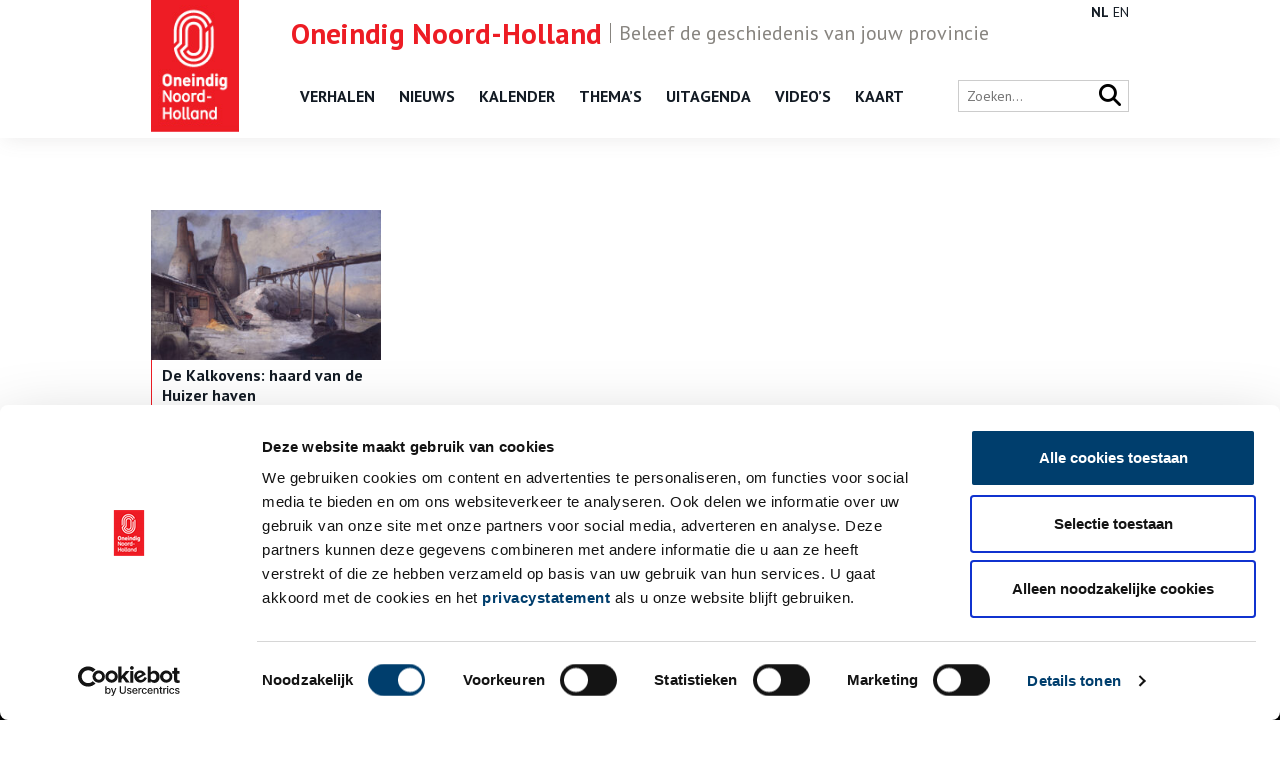

--- FILE ---
content_type: text/html; charset=UTF-8
request_url: https://onh.nl/tag/metselen
body_size: 4612
content:
<!DOCTYPE html>
<html class="no-js" lang="nl">
<head>
	<meta charset="UTF-8">
	<meta http-equiv="X-UA-Compatible" content="IE=edge">
	

	<meta name="viewport" content="width=device-width, initial-scale=1">

	<link href="//fonts.googleapis.com/css?family=Exo+2:400,600" rel="stylesheet">
	<link href="//fonts.googleapis.com/css?family=PT+Sans:400,700" rel="stylesheet">

	<link href="https://cdnjs.cloudflare.com/ajax/libs/font-awesome/6.7.2/css/all.min.css" rel="stylesheet">
	<link rel="shortcut icon" href="/app/themes/innl/images/favicon.png">

	<!-- Google Tag Manager -->
	<script>(function(w,d,s,l,i){w[l]=w[l]||[];w[l].push({'gtm.start':
				new Date().getTime(),event:'gtm.js'});var f=d.getElementsByTagName(s)[0],
			j=d.createElement(s),dl=l!='dataLayer'?'&l='+l:'';j.async=true;j.src=
			'https://www.googletagmanager.com/gtm.js?id='+i+dl;f.parentNode.insertBefore(j,f);
		})(window,document,'script','dataLayer','GTM-57S88Z2');</script>
	<!-- End Google Tag Manager -->

	<script>
		window.dataLayer = window.dataLayer || [];
		function gtag(){dataLayer.push(arguments);}
	</script>

	<script type="text/javascript" data-cookieconsent="ignore">
	window.dataLayer = window.dataLayer || [];

	function gtag() {
		dataLayer.push(arguments);
	}

	gtag("consent", "default", {
		ad_personalization: "denied",
		ad_storage: "denied",
		ad_user_data: "denied",
		analytics_storage: "denied",
		functionality_storage: "denied",
		personalization_storage: "denied",
		security_storage: "granted",
		wait_for_update: 500,
	});
	gtag("set", "ads_data_redaction", true);
	</script>
<script type="text/javascript"
		id="Cookiebot"
		src="https://consent.cookiebot.com/uc.js"
		data-implementation="wp"
		data-cbid="4a5b0c98-3faa-4443-9a1f-d268bf919b6b"
							data-blockingmode="auto"
	></script>
<meta name='robots' content='index, follow, max-image-preview:large, max-snippet:-1, max-video-preview:-1' />
	<style>img:is([sizes="auto" i], [sizes^="auto," i]) { contain-intrinsic-size: 3000px 1500px }</style>
	
	<!-- This site is optimized with the Yoast SEO plugin v26.1.1 - https://yoast.com/wordpress/plugins/seo/ -->
	<title>metselen Archives - ONH</title>
	<link rel="canonical" href="https://onh.nl/tag/metselen" />
	<meta property="og:locale" content="nl_NL" />
	<meta property="og:type" content="article" />
	<meta property="og:title" content="metselen Archives - ONH" />
	<meta property="og:url" content="https://onh.nl/tag/metselen" />
	<meta property="og:site_name" content="ONH" />
	<meta name="twitter:card" content="summary_large_image" />
	<script type="application/ld+json" class="yoast-schema-graph">{"@context":"https://schema.org","@graph":[{"@type":"CollectionPage","@id":"https://onh.nl/tag/metselen","url":"https://onh.nl/tag/metselen","name":"metselen Archives - ONH","isPartOf":{"@id":"https://onh.nl/#website"},"primaryImageOfPage":{"@id":"https://onh.nl/tag/metselen#primaryimage"},"image":{"@id":"https://onh.nl/tag/metselen#primaryimage"},"thumbnailUrl":"https://onh.nl/app/uploads/2023/01/3.jpg","breadcrumb":{"@id":"https://onh.nl/tag/metselen#breadcrumb"},"inLanguage":"nl"},{"@type":"ImageObject","inLanguage":"nl","@id":"https://onh.nl/tag/metselen#primaryimage","url":"https://onh.nl/app/uploads/2023/01/3.jpg","contentUrl":"https://onh.nl/app/uploads/2023/01/3.jpg","width":2448,"height":1670},{"@type":"BreadcrumbList","@id":"https://onh.nl/tag/metselen#breadcrumb","itemListElement":[{"@type":"ListItem","position":1,"name":"Home","item":"https://onh.nl/"},{"@type":"ListItem","position":2,"name":"metselen"}]},{"@type":"WebSite","@id":"https://onh.nl/#website","url":"https://onh.nl/","name":"ONH","description":"","potentialAction":[{"@type":"SearchAction","target":{"@type":"EntryPoint","urlTemplate":"https://onh.nl/?s={search_term_string}"},"query-input":{"@type":"PropertyValueSpecification","valueRequired":true,"valueName":"search_term_string"}}],"inLanguage":"nl"}]}</script>
	<!-- / Yoast SEO plugin. -->


<style id='classic-theme-styles-inline-css'>
/*! This file is auto-generated */
.wp-block-button__link{color:#fff;background-color:#32373c;border-radius:9999px;box-shadow:none;text-decoration:none;padding:calc(.667em + 2px) calc(1.333em + 2px);font-size:1.125em}.wp-block-file__button{background:#32373c;color:#fff;text-decoration:none}
</style>
<link rel='stylesheet' id='twenty20-css' href='https://onh.nl/app/plugins/twenty20/assets/css/twenty20.css?ver=2.0.4' media='all' />
<link rel='stylesheet' id='wp-pagenavi-css' href='https://onh.nl/app/plugins/wp-pagenavi/pagenavi-css.css?ver=2.70' media='all' />
<link rel='stylesheet' id='app.css-css' href='https://onh.nl/app/themes/innl/public/app.1dc4d9.css?ver=6.8.3' media='all' />
<script src="https://onh.nl/app/themes/innl/resources/assets/js/jquery-3.5.1.min.js?ver=3.5.1" id="jquery-js"></script>
<script src="https://onh.nl/app/themes/innl/resources/assets/js/bootstrap.bundle.min.js?ver=5.3.3" id="bootstrap-js"></script>
<script src="https://onh.nl/app/themes/innl/resources/assets/js/slick.min.js?ver=1.8.1" id="slick-js"></script>
<script src="https://onh.nl/app/themes/innl/resources/assets/js/cookiebot.js?ver=1.0.0" id="cookiebot-js"></script>
<script src="https://onh.nl/app/themes/innl/public/app.a63780.js?ver=6.8.3" id="app.js-js"></script>
<script src="https://onh.nl/app/themes/innl/public/runtime.5fcba4.js?ver=6.8.3" id="runtime.js-js"></script>
<link rel="https://api.w.org/" href="https://onh.nl/wp-json/" /><link rel="alternate" title="JSON" type="application/json" href="https://onh.nl/wp-json/wp/v2/tags/11606" />
	<meta name="google-site-verification" content="nFk60xfN6FN-ALKZDEOM90w2vAo9fOsQ3Zv2kfTZ4XA">
</head>

<body class="archive tag tag-metselen tag-11606 wp-theme-innl">
<!-- Google Tag Manager (noscript) -->
<noscript><iframe src="https://www.googletagmanager.com/ns.html?id=GTM-57S88Z2"
                  height="0" width="0" style="display:none;visibility:hidden"></iframe></noscript>
<!-- End Google Tag Manager (noscript) -->

	<header class="header">
		<div class="header-upheader">
			<span><span class="name">Oneindig Noord-Holland</span>Beleef de geschiedenis van jouw provincie</span>
		</div>
		<div class="header-nav">
			<div class="container">
				<div class="logo">
					<a href="https://onh.nl/">
						<img src="/app/themes/innl/images/onh-logo.jpg" alt="ONH" class="header-logo-img">
					</a>
				</div>
				<nav class="main-menu">
					<button class="mobile-menu" tabindex="7">
						<i class="fa fa-bars" aria-hidden="true"></i>
					</button>
					<button class="close-menu" tabindex="8">
						<i class="fa fa-times" aria-hidden="true"></i>
					</button>
					<div class="menu-header-menu-container"><ul id="menu-header-menu" class="menu"><li id="menu-item-10424" class="menu-item menu-item-type-custom menu-item-object-custom menu-item-10424"><a href="/verhaal">Verhalen</a></li>
<li id="menu-item-10422" class="menu-item menu-item-type-custom menu-item-object-custom menu-item-10422"><a href="/nieuws">Nieuws</a></li>
<li id="menu-item-31879" class="menu-item menu-item-type-post_type_archive menu-item-object-kalender menu-item-31879"><a href="https://onh.nl/on-this-day">Kalender</a></li>
<li id="menu-item-10423" class="menu-item menu-item-type-custom menu-item-object-custom menu-item-10423"><a href="https://onh.nl/themas">Thema&#8217;s</a></li>
<li id="menu-item-10425" class="menu-item menu-item-type-custom menu-item-object-custom menu-item-10425"><a href="/activiteit">Uitagenda</a></li>
<li id="menu-item-23787" class="menu-item menu-item-type-custom menu-item-object-custom menu-item-23787"><a href="/video">Video&#8217;s</a></li>
<li id="menu-item-35335" class="menu-item menu-item-type-post_type menu-item-object-page menu-item-35335"><a href="https://onh.nl/kaart">Kaart</a></li>
</ul></div>				</nav>

				<div class="language">
					<div class="gtranslate_wrapper" id="gt-wrapper-80691748"></div>				</div>

				<div class="right">
					<div class="search-bar">
						<form action="/zoeken" method="get">
							<input type="text" name="fwp_search" placeholder="Zoeken..." id="search" autocomplete="off">

							<button type="submit" class="search-icon">
								<i class="fa fa-search" aria-hidden="true"></i>
							</button>
						</form>
					</div>
				</div>
			</div>
		</div>
	</header>

	<main>
<div class="row content">
	<div class="container">

		<div class="main">
			<div class="title">
				<h1></h1>
			</div>

			<div class="items">
				<!--fwp-loop-->
					<article>
						<a href="https://onh.nl/verhaal/de-kalkovens-haard-van-de-huizer-haven">
															<div class="featured" style="background-image: url(
								https://onh.nl/app/uploads/2023/01/3-300x205.jpg);"></div>
													</a>

						<div class="text">
							<time datetime="2023-01-16"></time>
							<h3><a href="https://onh.nl/verhaal/de-kalkovens-haard-van-de-huizer-haven">De Kalkovens: haard van de Huizer haven</a></h3>
							<p>De Gooise havenstad Huizen telt één provinciaal monument: de Kalkovens. Als oudste industrie van Huizen vormen de vier torens nog altijd een karakteristiek gezicht aan de haven. Niet voor niets is de voormalige schelpkalkfabriek nu een gewilde evenementenlocatie. Maar wat werd hier vroeger precies gemaakt en waarom was deze industrie zo belangrijk voor Huizen?</p>
							<a href="https://onh.nl/verhaal/de-kalkovens-haard-van-de-huizer-haven" class="readmore">></a>

													</div>
					</article>
							</div>

			<div class="pagination">
							</div>
		</div>
	</div>
</div>
		</main>

		<footer class="footer">
			<div class="container">

				<div class="logo">
					<a href="https://onh.nl/">
						<img src="/app/themes/innl/images/onh-logo.jpg" alt="ONH" class="header-logo-img">
					</a>
				</div>

				<div class="footer__content">
						<div class="col">
							<div class="menu-footer_left-container"><ul id="menu-footer_left" class="menu"><li id="menu-item-24046" class="menu-item menu-item-type-custom menu-item-object-custom menu-item-24046"><a href="/verhaal">Verhalen</a></li>
<li id="menu-item-24045" class="menu-item menu-item-type-custom menu-item-object-custom menu-item-24045"><a href="/nieuws">Nieuws</a></li>
<li id="menu-item-31878" class="menu-item menu-item-type-post_type_archive menu-item-object-kalender menu-item-31878"><a href="https://onh.nl/on-this-day">Kalender</a></li>
<li id="menu-item-27305" class="menu-item menu-item-type-post_type menu-item-object-page menu-item-27305"><a href="https://onh.nl/themas">Thema&#8217;s</a></li>
<li id="menu-item-24047" class="menu-item menu-item-type-custom menu-item-object-custom menu-item-24047"><a href="/activiteit">Activiteiten</a></li>
<li id="menu-item-27306" class="menu-item menu-item-type-post_type_archive menu-item-object-video menu-item-27306"><a href="https://onh.nl/video">Video&#8217;s</a></li>
</ul></div>						</div>

						<div class="col">
                            <div class="menu-footer_center-container"><ul id="menu-footer_center" class="menu"><li id="menu-item-24049" class="menu-item menu-item-type-post_type menu-item-object-page menu-item-24049"><a href="https://onh.nl/over">Over ons</a></li>
<li id="menu-item-24051" class="menu-item menu-item-type-post_type menu-item-object-page menu-item-24051"><a href="https://onh.nl/contact">Contact</a></li>
<li id="menu-item-39513" class="menu-item menu-item-type-post_type menu-item-object-page menu-item-39513"><a href="https://onh.nl/nieuwsbrief">Nieuwsbrief</a></li>
<li id="menu-item-27136" class="menu-item menu-item-type-post_type menu-item-object-page menu-item-27136"><a href="https://onh.nl/disclaimer">Disclaimer</a></li>
<li id="menu-item-27304" class="menu-item menu-item-type-post_type menu-item-object-page menu-item-27304"><a href="https://onh.nl/privacy">Privacy</a></li>
<li id="menu-item-34054" class="menu-item menu-item-type-post_type menu-item-object-page menu-item-34054"><a href="https://onh.nl/toegankelijkheid">Toegankelijkheid</a></li>
</ul></div>						</div>

						<div class="col social">
                            <p>Volg ONH op social media</p>
							<a href="https://www.facebook.com/OneindigNH" target="_blank" rel="nofollow"><i class="fa-brands fa-facebook-f" aria-hidden="true"></i></a>
							<a href="https://x.com/Oneindig_NH" target="_blank" rel="nofollow"><i class="fa-brands fa-x-twitter" aria-hidden="true"></i></a>
							<a href="https://www.instagram.com/oneindignoordholland/" target="_blank" rel="nofollow"><i class="fa-brands fa-instagram" aria-hidden="true"></i></a>
							<a href="https://www.youtube.com/@oneindignoord-holland6720" target="_blank" rel="nofollow"><i class="fa-brands fa-youtube" aria-hidden="true"></i></a>
						</div>
				</div>

				<div class="footer__bottom">
					<div class="copyright">
						&copy; ONH | 2026					</div>

					<div class="logos">
						<a href="https://www.noord-holland.nl/" target="_blank">
							<img src="/app/themes/innl/images/logo-provincie-nh.svg" alt="Provincie NH">
						</a>
					</div>
				</div>
			</div>
		</footer>
		<script type="speculationrules">
{"prefetch":[{"source":"document","where":{"and":[{"href_matches":"\/*"},{"not":{"href_matches":["\/wp\/wp-*.php","\/wp\/wp-admin\/*","\/app\/uploads\/*","\/app\/*","\/app\/plugins\/*","\/app\/themes\/innl\/*","\/*\\?(.+)"]}},{"not":{"selector_matches":"a[rel~=\"nofollow\"]"}},{"not":{"selector_matches":".no-prefetch, .no-prefetch a"}}]},"eagerness":"conservative"}]}
</script>
<script src="https://onh.nl/app/plugins/twenty20/assets/js/jquery.event.move.js?ver=2.0.4" id="twenty20-eventmove-js"></script>
<script src="https://onh.nl/app/plugins/twenty20/assets/js/jquery.twenty20.js?ver=2.0.4" id="twenty20-js"></script>
<script id="twenty20-js-after">
jQuery(function($) {
      // Re-init any uninitialized containers
      function checkUninitialized() {
        $(".twentytwenty-container:not([data-twenty20-init])").each(function() {
          var $container = $(this);
          if($container.find("img").length === 2) {
            $container.trigger("twenty20-init");
          }
        });
      }
      
      // Check periodically for the first few seconds
      var checkInterval = setInterval(checkUninitialized, 500);
      setTimeout(function() {
        clearInterval(checkInterval);
      }, 5000);
    });
</script>
<script id="gt_widget_script_80691748-js-before">
window.gtranslateSettings = /* document.write */ window.gtranslateSettings || {};window.gtranslateSettings['80691748'] = {"default_language":"nl","languages":["nl","en"],"url_structure":"none","wrapper_selector":"#gt-wrapper-80691748","horizontal_position":"inline","flags_location":"\/app\/plugins\/gtranslate\/flags\/"};
</script><script src="https://onh.nl/app/plugins/gtranslate/js/lc.js?ver=6.8.3" data-no-optimize="1" data-no-minify="1" data-gt-orig-url="/tag/metselen" data-gt-orig-domain="onh.nl" data-gt-widget-id="80691748" defer></script>	</body>
</html>
